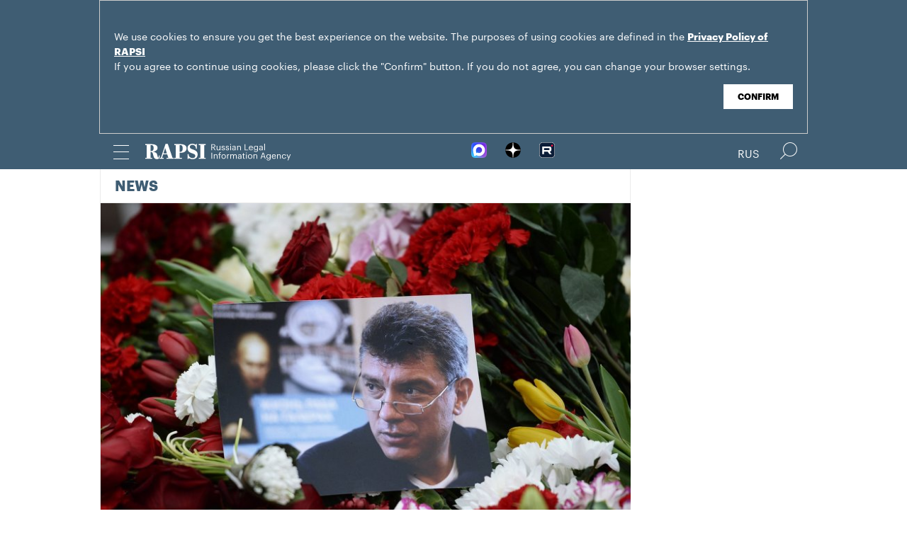

--- FILE ---
content_type: text/html; charset=utf-8
request_url: https://www.rapsinews.com/judicial_news/20151118/274939376.html
body_size: 5043
content:
<!DOCTYPE html SYSTEM "about:legacy-compat">
<!-- TMPL: article.tmpl --><!-- XSLT: article/normal.xslt --><html lang="en"><head><meta http-equiv="Content-Type" content="text/html; charset=utf-8"><meta name="yandex-verification" content="38f9932f4f7bc095"><meta name="mailru-domain" content="d75mzfxLHCSoiHJK"><meta name="viewport" content="width=device-width, initial-scale=1.0"><meta http-equiv="X-UA-Compatible" content="IE=10"><meta property="fb:pages" content="317767418376137"><meta property="og:url" content="https://en.rapsi-pravo.ru/judicial_news/20151118/274939376.html"><meta property="og:title" content="Nemtsov murder suspect left Russia - investigator"><meta name="twitter:title" content="Nemtsov murder suspect left Russia - investigator"><meta name="description" content="Ruslan Mukhudinov, a former Chechen Interior Ministry officer who stands charged with complicity in organizing the murder of opposition politician Boris..."><meta property="og:description" content="Ruslan Mukhudinov, a former Chechen Interior Ministry officer who stands charged with complicity in organizing the murder of opposition politician Boris Nemtsov, has left Russia."><meta name="twitter:description" content="Ruslan Mukhudinov, a former Chechen Interior Ministry officer who stands charged with complicity in organizing the murder of opposition politician Boris Nemtsov, has left Russia."><meta name="keywords" content=""><meta property="og:image" content="https://rapsinews.ru/images/27342/11/273421145.jpg"><meta name="twitter:image" content="https://rapsinews.ru/images/27342/11/273421145.jpg"><meta property="og:type" content="article"><meta name="twitter:card" content="summary_large_image"><meta property="og:site_name" content="RAPSI"><meta property="article:published_time" content="2015-11-18T11:41:24+03:00"><meta property="article:modified_time" content="2015-11-18T11:41:24+03:00"><meta property="article:section" content="News"><meta property="article:tag" content="Murder"><meta property="article:tag" content="Investigative Committee"><meta property="article:tag" content="Moscow's Basmanny District Court"><meta property="article:tag" content="Boris Nemtsov"><meta property="article:tag" content="Moscow"><meta property="article:tag" content="Russia"><title>Nemtsov murder suspect left Russia - investigator | Russian Legal Information Agency (RAPSI).</title><link rel="stylesheet" href="/css/common.css?8a4f5546"><link rel="canonical" href="http://en.rapsi-pravo.ru/judicial_news/20151118/274939376.html"><link rel="stylesheet" href="/css/article.css?9b7b1de5"><script src="/js/libs/jquery.min.js?3950de6d"></script><script src="/js/libs/cookie.js?"></script><script src="/js/plugins/jquery.magnific-popup.min.js?f455c5f1"></script><script src="/js/common.min.js?f5a6061a"></script><script src="//platform.twitter.com/widgets.js" async="async"></script><script src="/js/plugins/jquery.waGetMore.min.js?f15a2d9b"></script><script src="/js/plugins/riaplayer.js?1eceb616"></script><script src="/js/plugins/handlers.js?36b112e8"></script><script src="/js/plugins/jquery.validate.js?1c8d6484"></script><script src="/js/plugins/jquery-migrate-1.2.1.min.js?875bce76"></script><script src="/js/plugins/jquery.rian-0.9.js?026ec66c"></script><script src="/js/plugins/tooltipster.bundle.min.js?22f2bac9"></script><script src="/js/plugins/owl.carousel-2.2.0.min.js?e8e9abfd"></script><script src="https://yastatic.net/es5-shims/0.0.2/es5-shims.min.js"></script><script src="https://yastatic.net/share2/share.js" async="async"></script><script src="/js/pages/article/article.js?99f73d9f"></script><script src="https://yastatic.net/pcode/adfox/loader.js" crossorigin="anonymous"></script></head><body class="layout_adaptive"><div class="nav__wrap" id="js_nav"><div class="nav__close-wrap"><div class="nav__ctrl" id="js_nav_close"><span></span><span></span><span></span></div></div><div class="nav"><div class="nav__block"><ul class="nav__list"><li class="nav__item"><a href="/right_determination/" data-link="right_determination">Right to Self-Determination</a></li><li class="nav__item"><a href="/legislation/" data-link="legislation">Law &amp; Legislation</a></li><li class="nav__item"><a href="/judicial_information/" data-link="judicial_information">Trial &amp; Litigation</a></li><li class="nav__item"><a href="/docs/about/index.html" data-link="navigator_12040920">About</a></li></ul></div></div></div><header class="header"><div class="cookie" id="cookieContainer"><div class="l__wrap"><div class="cookie__wrap">
 
 <div class="cookie__description">
         <p>We use cookies to ensure you get the best experience on the website. The purposes of using cookies are defined in the <a href="http://rapsinews.ru/files/privacy_policy.pdf" target="_blank">Privacy Policy of RAPSI</a></p>
         <p>If you agree to continue using cookies, please click the "Confirm" button. If you do not agree, you can change your browser settings.</br></br></p>
 </div>
<div class="cookie__btn"><button id="cookieAccept" class="cookie__accept">Confirm</button></div>
 
        </div></div></div><script>

if (getCookie('rapsi_privacy_policy')!='1' || getCookie('rapsi_privacy_policy')==undefined){
        var btnCookie = $('#cookieAccept');
        var containerCookie = $('#cookieContainer');
        if(containerCookie !== null && containerCookie !== undefined) {
            containerCookie.addClass('p-active');
            btnCookie.on( "click" , function(e) {
                e.preventDefault();
                setCookie('rapsi_privacy_policy', '1', 60 * 1000 * 60 * 24 * 730, '/');
                containerCookie.hide();
            });
        }
}

</script><section class="header__in"><div class="nav__ctrl" id="js_nav_ctrl"><span></span><span></span><span></span></div><div class="header__social"><div class="header__social-button" id="js_header_social"></div><div class="socialbox header_socialbox"><ul class="socialbox_list"><li class="socialbox_item"><a href="https://max.ru/rapsinews" target="_new" alt="Max"><img width="22px" height="22px" src="/i/svg/max.svg" alt="Max"></a></li><li class="socialbox_item"><a href="https://dzen.ru/rapsinews?invite=1" target="_new" alt="Дзен"><img width="22px" height="22px" src="/i/svg/dzen.svg" alt="Дзен"></a></li><li class="socialbox_item"><a href="https://rutube.ru/channel/25622219/videos/" target="_new"><img width="22px" height="22px" src="/i/svg/rutube.svg?3"></a></li></ul></div></div><div class="header__lang"><a class="header__lang-eng active" href="http://www.rapsinews.ru/">Rus
			</a><a class="header__lang-eng" href="http://www.rapsinews.com/">Eng
			</a></div><div class="header__search"><form action="/search/"><input type="text" class="header__search-input" name="query"><input type="submit" class="header__search-btn"></form><div class="header__search-ctrl icon icon-search2" id="js_header_search"><span class="path4"></span></div><div class="header__search-close"></div></div><a href="/" class="header__logo header__logo-eng"><img src="/i/svg/logo_eng.svg"></a></section></header><div class="page"><div class="page__in"><div class="page__content"><div class="heading "><h1><a href="/judicial_news/">News</a></h1></div><article class="article"><header class="article-header"><figure class="article-header__media"><img src="https://rapsinews.ru/images/27342/11/273421145.jpg" width="765" height="510" class="article-header__media-image"><footer class="article-header__media-footer"><figcaption class="article-header__media-caption">News<time datetime="2015-03-25T14:22:00+03:00">, 11:41 18.11.2015</time></figcaption><div class="article-header__media-copyright"><i>© </i>RIA Novosti, Ramil Sitdikov</div></footer></figure></header><section class="article-title"><h1>Nemtsov murder suspect left Russia - investigator</h1><div class="article-title__tags"><span>Tags: </span><a class="article-title__tag" href="/tags/tag_Murder/" style=" ">Murder</a>, <a class="article-title__tag" href="/tags/tag_InvestigativeCommittee/" style=" ">Investigative Committee</a>, <a class="article-title__tag" href="/tags/tag_TheBasmannyDistrictCourt/" style=" ">Moscow's Basmanny District Court</a>, <a class="article-title__tag" href="/tags/tag_Boris_Nemtsov/" style=" ">Boris Nemtsov</a>, <a class="article-title__tag" href="/tags/tag_Moscow/" style=" ">Moscow</a>, <a class="article-title__tag" href="/tags/tag_Russia/" style=" ">Russia</a></div></section><section class="article-body"><aside class="article-body__related"><div class="article-body__related-title">Context</div><article class="article-body__related-article"><div class="article-body__related-article-title-art"><a href="/judicial_news/20151016/274767155.html" rel="related">Refusal to open case on alleged torture of Nemtsov murder suspect upheld</a></div></article><article class="article-body__related-article"><div class="article-body__related-article-title-art"><a href="/judicial_news/20151014/274742640.html" rel="related">No need for questioning Chechen leader in Nemtsov murder case – investigator</a></div></article><article class="article-body__related-article"><div class="article-body__related-article-title-art"><a href="/judicial_news/20151013/274732700.html" rel="related">Investigators refuse to reclassify Nemtsov murder charges</a></div></article></aside><p><strong>MOSCOW, November 18 (RAPSI) -</strong> Ruslan Mukhudinov, a former Chechen Interior Ministry officer who stands charged with complicity in organizing the murder of opposition politician Boris Nemtsov, has left Russia, an investigator said in Moscow&rsquo; Basmanny District Court on Wednesday.</p>
<p>According to police, he could flee abroad using a fake passport, an investigator said.</p>
<p>The suspect&rsquo;s lawyer insists on his client&rsquo;s innocence.</p>
<p>Mukhudinov was officially charged with murder and arms traffic. He was put on the federal wanted list and on the international wanted list. When a court issues an arrest warrant, investigators will be able to request Interpol to search for Mukhudinov.</p>
<p>Nemtsov was murdered in central Moscow on the night of February 28. In the 1990s, the politician held a number of high-ranking posts in the Russian Government. In the 2000s, he joined the opposition.</p>
<p>Five suspects were detained in the case, including the alleged murderer Zaur Dadayev, brothers Anzor and Shadid Gubashev, and Khamzat Bakhayev who, according to investigators, provided his accomplices with information and then hid them after the murder. The fifth suspect, Temerlan Eskerkhanov is said to have monitored Nemtsov&rsquo;s whereabouts. Investigators have not revealed the suspected role of the Gubashev brothers in the crime.</p>
<p>Dadayev initially testified against himself and the other suspects, but later retracted his testimony in court.</p>
<p>Investigation into the case has been extended until February 28, 2016.</p></section><footer class="article-footer"></footer></article><div class="b-main-news"><div class="b-main-news__title">Top news</div><div class="b-main-news__list"><article class="rubric-list__article"><a href="/judicial_news/20251209/311415869.html" class="rubric-list__article-image"><img src="https://rapsinews.ru/images/30496/50/304965004.jpg" width="150" height="109 "></a><div class="rubric-list__article-content"><div class="rubric-list__article-title"><a href="/judicial_news/20251209/311415869.html">Russian courts allowed not to implement rulings of Europe's human rights court</a></div><div class="rubric-list__article-announce"><a href="/judicial_news/20251209/311415869.html">Russia's Supreme Court proposed not to implement rulings of the European Court of Human Rights (ECtHR) and the provisions of the European Convention for the Protection of Human Rights and Fundamental Freedoms (ECHR).</a></div><time class="rubric-list__article-time" datetime="2025-12-09T12:53:00+03:00">12:53 09.12.2025</time></div></article><article class="rubric-list__article"><a href="/judicial_news/20251209/311415294.html" class="rubric-list__article-image"><img src="https://rapsinews.ru/images/30619/23/306192340.jpg" width="150" height="109 "></a><div class="rubric-list__article-content"><div class="rubric-list__article-title"><a href="/judicial_news/20251209/311415294.html">Redomiciliation stalls: How sanctions are shaping new practices for Russian companies</a></div><div class="rubric-list__article-announce"><a href="/judicial_news/20251209/311415294.html">The mechanism for redomiciliating foreign companies to Russian jurisdiction, in effect since 2018, has recently encountered serious obstacles. Taking into account the background of sanctions-related restrictions introduced in 2022 through 2025, it has become extremely difficult to achieve the goal. The situation gave rise to the phenomenon of dual domicile and led to a rise in the number of new litigations, both in Russia and abroad.</a></div><time class="rubric-list__article-time" datetime="2025-12-09T12:32:00+03:00">12:32 09.12.2025</time></div></article><article class="rubric-list__article"><a href="/judicial_news/20251208/311415140.html" class="rubric-list__article-image"><img src="https://rapsinews.ru/images/29359/85/293598503.jpg" width="150" height="109 "></a><div class="rubric-list__article-content"><div class="rubric-list__article-title"><a href="/judicial_news/20251208/311415140.html">Soldiers jailed for killing US journalist Russell Bentley</a></div><div class="rubric-list__article-announce"><a href="/judicial_news/20251208/311415140.html">A military court in Donetsk sentenced three soldiers to up to 12 years in prison for torturing and killing Russell Bentley, a 63-year-old U.S. national who collaborated with Sputnik news agency.</a></div><time class="rubric-list__article-time" datetime="2025-12-08T14:05:00+03:00">14:05 08.12.2025</time></div></article></div></div></div><aside class="page__sidebar"><div class="sidebar"></div></aside></div></div><footer class="footer"><section class="footer__in"><div class="footer__meta"><div class="footer__right"><div class="footer__copyright"><div class="footer__text">RAPSI news is registered by the Federal Service for Supervision of Communications, Information Technology, and Mass Media (Roskomnadzor). Registration certificate ИА № ФС77-86906 was issued on February 16, 2024.</br>mail: <a class="email" href="mailto:rapsi_pr@rapsinews.ru">rapsi_pr@rapsinews.ru</a> </div><span>© 2026 RAPSI All rights reserved.</span></div><div class="footer__social"><div class="socialbox "><ul class="socialbox_list"><li class="socialbox_item"><a href="https://max.ru/rapsinews" target="_new" alt="Max"><img width="22px" height="22px" src="/i/svg/max.svg" alt="Max"></a></li><li class="socialbox_item"><a href="https://dzen.ru/rapsinews?invite=1" target="_new" alt="Дзен"><img width="22px" height="22px" src="/i/svg/dzen.svg" alt="Дзен"></a></li><li class="socialbox_item"><a href="https://rutube.ru/channel/25622219/videos/" target="_new"><img width="22px" height="22px" src="/i/svg/rutube.svg?3"></a></li></ul></div><div class="socialbox"></div></div></div><div class="footer__nav"><a href="/right_determination/">Right to Self-Determination</a><a href="/legislation/">Law &amp; Legislation</a><a href="/judicial_information/">Trial &amp; Litigation</a><a href="/docs/about/index.html">About</a></div></div></section></footer></body></html>
